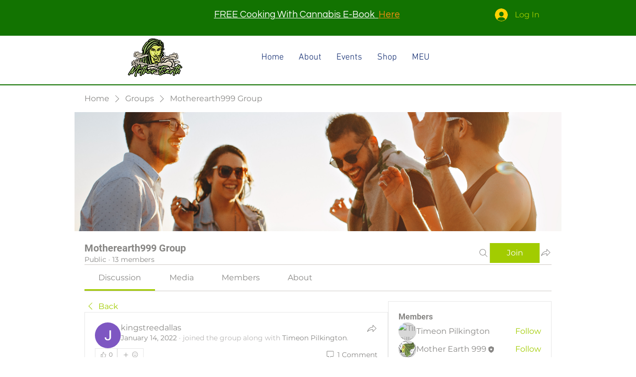

--- FILE ---
content_type: image/svg+xml
request_url: https://static.wixstatic.com/shapes/11062b_d2aa96d119f248cbb998b5783d70b605.svg
body_size: 46040
content:
<?xml version="1.0" encoding="UTF-8"?>
<svg data-bbox="19.868 47.5 160.135 104" viewBox="0 0 200 199" height="199" width="200" xmlns="http://www.w3.org/2000/svg" data-type="color">
    <g>
        <path d="M116.335 111.304s8.02-1.021 9.866-.588 1.006.814.229 3.045c-.776 2.231.125 3.754-.974 4.349-1.099.595-9.474-4.402-9.474-4.402l.048-.328s7.271 2.552 7.664 2.553c.393.001.244-.517.585-1.697.341-1.181 1.444-1.803.854-1.999-.59-.196-8.888-.331-8.888-.331l.09-.602z" fill="#F5C68D" data-color="1"/>
        <path d="M110.285 66.924l-.095.11a1088.876 1088.876 0 0 0-3.852 4.462c-.099.117-.198.235-.301.352-.995 1.162-2.025 2.365-2.914 3.413-.084.102-.168.204-.252.303-.324.386-.625.742-.892 1.063-.176.208-.336.405-.481.579-.492.605-.793.991-.793 1.041 0 .284-8.104 7.284-8.104 7.284s-.873-.583-1.937-1.343c-1.182-.836-2.59-1.881-3.295-2.573a3.319 3.319 0 0 1-.263-.284l-.046-.057c-.584-.764-3.314-2.214-5.732-3.368-.126-.057-.248-.117-.37-.174a63.18 63.18 0 0 0-2.658-1.188c-2.288-.946-1.43-1.612-3.242-1.896-.549-.087-1.278-.382-2.044-.817a9.83 9.83 0 0 1-.339-.204c-1.14-.696-2.319-1.68-3.112-2.725a7.073 7.073 0 0 1-.229-.325 4.595 4.595 0 0 1-.568-1.128c-.355-1.105-.13-2.494.385-3.758.061-.148.126-.295.195-.435.591-1.264 1.457-2.339 2.281-2.774 1.598-.848 3.276.344 5.652.083.122-.011.248-.03.378-.053.053-.008.111-.019.168-.03 1.3-.261 4.042.061 6.88.496.13.019.259.038.393.061 2.86.447 5.747.984 7.284 1.131a85.266 85.266 0 0 1 2.208.246 336.388 336.388 0 0 1 7.166.954c.957.132 1.731.238 2.193.295.072.008.149.019.229.03.633.091 1.426.25 2.254.424 1.186.254 2.441.545 3.398.723a11.653 11.653 0 0 0 .455.082z" fill="#7A504B" data-color="2"/>
        <path d="M131.146 84.648c-.042.136-.08.276-.122.416h-.004c-.137.469-.297.957-.473 1.464-.469 1.351-.992 2.796-1.529 4.287-.057.163-.118.325-.175.488-.95 2.603-1.945 5.309-2.811 7.799-.053.144-.103.288-.149.428-.648 1.869-1.217 3.602-1.628 5.067a14.668 14.668 0 0 1-1.293 3.171c-.069.125-.137.242-.202.356h-.004c-1.293 2.172-2.685 3.095-2.685 3.095s-32.428-3.784-32.809-3.879c-.381-.095-.477-7.856 2.098-18.307.397-1.616.839-3.243 1.304-4.847.576-1.983 1.19-3.924 1.804-5.752.042-.121.08-.242.126-.36a110.876 110.876 0 0 1 1.457-4.064c.991-2.619 1.907-4.723 2.578-5.937.065-.121.13-.227.187-.329.271-.45.488-.727.648-.806.431-.212 1.953-.306 3.947-.314h.427c.465 0 .957.008 1.461.015.824.011 1.689.034 2.563.064 1.342.049 2.704.113 3.966.189l.366.023c.023 0 .042.004.065.004.008 0 .019 0 .027.004a93.76 93.76 0 0 1 2.052.148c2.494.204 4.26.484 5.77.867a21.168 21.168 0 0 1 1.69.503c.072.023.141.045.21.072.202.068.4.14.599.216l.488.189c.126.049.252.102.378.151v.004c.267.106.534.216.812.333.046.019.095.042.145.064 1.59.692 3.638 1.953 5.37 3.247.172.129.339.257.507.39v.004c.111.083.221.17.328.257.122.098.24.197.358.295.912.764 1.648 1.498 2.033 2.081 1.07 1.62 1.44 4.303.12 8.904z" fill="#7A504B" data-color="2"/>
        <path d="M120.094 73.258c-1.056.394-2.12.443-3.177.314.305-.526.614-1.044.934-1.563.004-.004.008-.004.008-.008.206-.356.427-.704.648-1.06.465-.749.946-1.487 1.392-2.244.038-.061.072-.121.107-.185a3.973 3.973 0 0 0-.21-.072c-.023-.061-.05-.121-.072-.185-.027.045-.05.091-.076.136-.557.95-1.171 1.873-1.75 2.812-.271.435-.534.874-.797 1.313-.198.333-.393.666-.587.999a11.99 11.99 0 0 1-.824-.163 25.942 25.942 0 0 1-2.147-.617 25.89 25.89 0 0 0-3.406-.859 22.182 22.182 0 0 0-.744-.117c.114-.333.214-.666.301-1.007.233-.87.381-1.756.454-2.653.027-.352.042-.711.042-1.067.004-.038.004-.079.004-.117v-.008a11.653 11.653 0 0 1-.366-.068v.053c0 .189-.004.378-.008.568-.015.439-.05.878-.107 1.317-.038.31-.088.621-.149.931-.023.106-.042.212-.069.318-.004.004-.004.004 0 .008a12.243 12.243 0 0 1-.526 1.673 17.615 17.615 0 0 0-.919-.095c-.568-.042-1.14-.076-1.712-.117-1.285-.091-2.574-.219-3.806-.59a12.09 12.09 0 0 0-.294-2.021 17.897 17.897 0 0 1-.4-2.259c-.05-.42-.076-.836-.084-1.256-.133-.023-.275-.042-.416-.061 0 .439.023.878.073 1.317.03.295.072.594.126.889.191 1.033.53 2.032.633 3.08.004.064.004.129.008.193-.08-.026-.168-.049-.248-.083-1.777-.67-3.085-2.104-4.824-2.842-.095-.042-.194-.079-.29-.117a11.94 11.94 0 0 0-2.376-.636 8.771 8.771 0 0 0 .16-2.581l-.011-.114c-.13-.019-.259-.034-.389-.049.08.844.118 1.688-.046 2.535-.011.053-.027.11-.038.163-2.643-.382-5.415-.102-8.054-.299-.347-.026-.69-.072-1.03-.121.13-.954.202-1.907.137-2.853a17.42 17.42 0 0 0-.072-.753 15.789 15.789 0 0 0-.393-.061c.031.212.05.428.069.639.084.988.011 1.979-.122 2.967-1.647-.276-3.234-.78-4.87-1.184a24.133 24.133 0 0 0-2.01-.401 15.934 15.934 0 0 0-.027-.738c-.031-.583-.057-1.165-.088-1.748-.13.023-.255.042-.378.053.015.325.034.647.05.972.023.488.046.954.05 1.408a23.189 23.189 0 0 0-8.031.31c-.069.14-.134.288-.195.435a22.997 22.997 0 0 1 4.698-.575 22.841 22.841 0 0 1 3.528.212c-.019 1.215-.214 2.346-.931 3.515-.076.125-.156.242-.236.363-.442.049-.881.114-1.316.174-1.88.272-3.737.67-5.56 1.196.072.11.149.219.229.325a42.647 42.647 0 0 1 4.241-.965 43.103 43.103 0 0 1 2.147-.333c-.965 1.434-2.082 2.759-3.276 4.022.114.072.229.14.339.204 1.258-1.34 2.445-2.747 3.436-4.287 1.095-.121 2.197-.174 3.284-.083 1.51.129 2.837.719 4.191 1.29-.278 1.714-.458 3.379-1.308 4.855a3.505 3.505 0 0 0-.694.004c-.24.03-.24.409 0 .378.16-.019.317-.023.469-.019a6.82 6.82 0 0 1-.385.515c-.347.42-.698.836-1.049 1.249.122.057.244.117.37.174.42-.496.831-.995 1.236-1.502.103-.129.195-.265.286-.397.908.132 1.739.568 2.639.848 1.178.359 2.441.378 3.642.621.168.034.336.072.503.11-.744 1.317-1.571 2.577-2.528 3.746.069.083.156.182.263.284 1.007-1.23 1.876-2.558 2.651-3.943.831.204 1.651.462 2.448.764a22.431 22.431 0 0 1 3.89 1.945c.21.129.4-.197.194-.325a22.314 22.314 0 0 0-3.959-1.979 20.85 20.85 0 0 0-2.384-.749 47.7 47.7 0 0 0 1.846-3.807c.606.314 1.217.624 1.853.863.458.174.927.31 1.415.39 1.815.284 3.646-.492 5.45-.064.37.087.721.216 1.068.363-.107.711-.221 1.423-.343 2.134a132.643 132.643 0 0 1-1.865 8.953c-.057.235.313.337.37.098a135.344 135.344 0 0 0 1.976-9.63l.217-1.4c.229.106.45.219.675.337.892.465 1.766.98 2.734 1.271.496.148.999.254 1.51.341-.107.711-.206 1.423-.393 2.104-.473 1.718-1.136 3.375-1.796 5.029-.092.223.278.322.366.098.683-1.703 1.369-3.417 1.842-5.192.176-.651.305-1.309.416-1.975 1.232.17 2.487.227 3.726.363.931.102 1.827.291 2.704.53-1.8 3.47-3.428 7.027-4.92 10.637-.091.227.275.325.37.102a132.793 132.793 0 0 1 4.912-10.633c1.239.363 2.448.829 3.665 1.332.225.095.324-.272.099-.363-1.175-.488-2.357-.969-3.57-1.336a100.947 100.947 0 0 1 2.17-3.939c1.167.159 2.338.117 3.486-.307.229-.087.13-.45-.099-.367zm-39.83-4.12c-1.178-.155-2.38-.11-3.57.015.08-.129.164-.253.24-.382.648-1.116.828-2.199.835-3.387.698.11 1.392.25 2.075.42 1.59.405 3.142.901 4.752 1.165-.172 1.143-.416 2.282-.606 3.398-1.205-.514-2.391-1.055-3.726-1.229zm9.561 8.101c-.195-.045-.393-.091-.591-.132-1.255-.25-2.574-.265-3.795-.67-.808-.269-1.567-.628-2.38-.779.809-1.438.969-3.122 1.224-4.76.298.125.591.242.892.356 1.876.689 3.875.791 5.694 1.665.282.136.564.28.847.428a46.405 46.405 0 0 1-1.891 3.892zm2.048-4.245a23.985 23.985 0 0 0-.953-.469c-1.705-.798-3.562-.931-5.332-1.525-.419-.144-.831-.31-1.239-.481.195-1.143.446-2.316.629-3.493.206.03.412.057.618.076 2.742.261 5.671-.079 8.436.318-.271 1.06-.725 2.077-1.129 3.088-.336.828-.675 1.657-1.03 2.486zm10.152.802c-.042.299-.084.598-.13.897a5.75 5.75 0 0 0-.153-.068c-1.804-.719-3.512-.174-5.37-.159-.828.008-1.59-.178-2.323-.454-.629-.235-1.236-.541-1.842-.848.221-.515.439-1.029.648-1.548.572-1.389 1.167-2.736 1.503-4.147a11.62 11.62 0 0 1 2.269.605c.202.079.404.163.603.257 1.632.764 2.895 2.1 4.595 2.74.126.045.248.083.374.125.028.867-.056 1.741-.174 2.6zm5.148 3.004c-.168-.03-.339-.057-.503-.091-1.304-.272-2.406-.878-3.547-1.449a21.715 21.715 0 0 0-.87-.416c.042-.265.08-.526.118-.791.133-.938.198-1.843.175-2.747 1.129.325 2.311.454 3.489.541.408.034.816.061 1.22.087.53.038 1.049.091 1.56.159-.328.795-.698 1.57-1.053 2.388-.314.73-.467 1.517-.589 2.319zm7.376.231c-.13.242-.252.492-.378.738-.606-.17-1.22-.314-1.846-.412-1.56-.238-3.15-.265-4.714-.488l.012-.057c.16-1.169.423-2.066.961-3.122.252-.503.473-1.014.667-1.536.366.057.732.117 1.095.189 1.247.242 2.471.571 3.741.969.358.11.717.216 1.079.307h.004c.378.098.755.185 1.136.25a103.72 103.72 0 0 0-1.757 3.162z" opacity=".4"/>
        <path d="M131.146 84.648a5.194 5.194 0 0 0-1.102.223c-.656.208-1.297.447-1.945.666.305-.677.564-1.37.744-2.108.351-1.472.458-2.986.549-4.488.05-.776.107-1.563-.027-2.335-.164-.935-.568-1.824-.843-2.732l-.023-.072c.16-.053.324-.098.492-.14-.118-.098-.236-.197-.358-.295-.061.015-.122.03-.183.053a.35.35 0 0 0-.053.015l-.091-.325v-.004a32.419 32.419 0 0 0-.507-.39c.08.276.168.552.259.832a8.662 8.662 0 0 0-2.788 1.657c-1.201 1.067-2.227 2.346-3.238 3.621.08-.511.153-1.022.206-1.533.134-1.358.145-2.732-.065-4.087-.214-1.393-.683-2.728-.702-4.136v-.004c-.126-.049-.252-.102-.378-.151-.023 1.264.336 2.456.587 3.697.297 1.487.332 2.997.191 4.503a27.72 27.72 0 0 1-.313 2.312c-.267.333-.534.666-.801.995-1.594 1.93-3.184 3.86-4.779 5.793-.153.185.114.454.271.265l4.298-5.214c.29-.348.576-.708.862-1.063-.393 2.043-.908 4.068-1.22 6.126-.053.341-.099.689-.149 1.033-3.02.723-5.953 1.843-7.967 4.314-.153.185.114.458.271.265 1.937-2.376 4.74-3.47 7.643-4.178-.217 1.631-.439 3.281-.95 4.836h-.011c-2.014.072-4.023.083-6.033-.053-.244-.019-.244.36 0 .378 1.93.129 3.909.174 5.884.129a10.73 10.73 0 0 1-.583 1.309c-.538 1.007-.912 1.809-1.053 2.955-.118.973-.229 1.949-.339 2.925-.282 0-.564 0-.847.004-.244.004-.248.382 0 .378.267-.004.538-.004.805-.004-.057.522-.118 1.044-.175 1.57-.03.238.351.238.381 0 .057-.526.118-1.048.175-1.57 1.274-.004 2.551 0 3.821-.064.416-.019.82-.068 1.22-.136l.248-.045c-.107.39-.217.78-.343 1.165v.008a9.916 9.916 0 0 1-.477 1.23c-.805 1.714-1.968 3.216-3.257 4.609-1.686.011-3.398.132-5.015-.299-.236-.064-.339.303-.103.367 1.56.416 3.177.303 4.782.291-.805.84-1.644 1.65-2.471 2.441-.175.17.092.439.271.269.915-.882 1.842-1.775 2.711-2.709.191 0 .381.004.568.011 1.197.049 2.38.17 3.558.363h.004c.065-.114.133-.231.202-.356a32.328 32.328 0 0 0-3.032-.348c-.32-.019-.644-.03-.969-.03.904-1.003 1.743-2.059 2.433-3.216.252-.42.481-.851.679-1.29a15.21 15.21 0 0 0 .877-2.501c.011-.034.023-.068.03-.102a31.02 31.02 0 0 0 1.979-.545c.286-.087.599-.151.923-.204.568-.091 1.178-.151 1.789-.227.072-.151.145-.307.206-.462l-.217.023c-.561.057-1.098.132-1.628.238-.599.121-1.186.272-1.792.462-.378.117-.755.216-1.133.295.397-1.343.923-2.554 1.579-3.818a10.693 10.693 0 0 0 1.144-3.674c.957-.254 1.88-.605 2.815-.984l.198-.079c.492-.197.988-.39 1.487-.552v-.004c.091-.151.179-.31.271-.477a17.41 17.41 0 0 0-1.583.545c-1.041.405-2.075.855-3.139 1.158.21-1.661.553-3.092 1.331-4.617.229-.45.458-.901.675-1.351.481-.148.957-.303 1.434-.481.587-.216 1.14-.378 1.701-.462h.004a5.618 5.618 0 0 1 1.552-.034c.034-.121.065-.242.092-.367a7.569 7.569 0 0 0-1.52-.013zm-6.209 9.964c-.515 1.332-1.358 2.509-1.838 3.856a21.43 21.43 0 0 0-.454 1.483c-.111.019-.217.038-.328.053-1.655.261-3.341.246-5.034.242.111-.976.221-1.953.339-2.925.168-1.358.835-2.305 1.369-3.527.107-.25.206-.499.294-.753a61.563 61.563 0 0 0 3.646-.219c.435-.042.87-.087 1.3-.14a10.98 10.98 0 0 0 1.194-.212c-.091.727-.217 1.446-.488 2.142zm2.232-8.003c-.591 1.143-1.182 2.286-1.434 3.557-.126.636-.187 1.279-.263 1.919a8.681 8.681 0 0 1-.622.129 20.74 20.74 0 0 1-1.884.227c-1.175.091-2.361.114-3.528.151.507-1.589.721-3.258.946-4.915.908-.212 1.823-.39 2.723-.556.107-.019.21-.038.317-.061 1.342-.257 2.67-.541 3.974-.912-.073.154-.149.305-.229.461zm.434-.901c-.301.095-.606.189-.919.269-1.064.28-2.143.488-3.226.689-.153.03-.301.061-.454.087a73.49 73.49 0 0 0-2.567.522c.069-.5.141-.999.225-1.495.351-2.074.873-4.117 1.243-6.191.942-1.169 1.888-2.342 2.921-3.425.908-.95 1.975-1.703 3.162-2.176.061-.026.126-.053.191-.076.37 1.078.774 2.161.87 3.269.141 1.601-.092 3.387-.343 4.968-.199 1.266-.584 2.42-1.103 3.559z" opacity=".4"/>
        <path d="M120.071 111.218s-3.716-7.146-4.422-9.732c-.706-2.586 2.902-17.812 2.902-17.812l-22.76-5.361s-4.161 6.433-5.408 9.852c-1.246 3.419-3.872 14.456-3.814 14.582.058.126.153 1.829.28 3.012.127 1.182.445 1.718.445 1.718l9.109 4.494 23.668-.753z" fill="#F5C68D" data-color="1"/>
        <path d="M123.746 54.073c.023-1.324-.314-2.717-1.18-3.75-1.708-2.036-4.834-2.675-7.542-2.652-1.255-.302-2.721-.171-3.9.139-1.217.319-2.471 1.334-3.149 2.372-1.2 1.838-3.562 4.365-2.451 6.614-.187.757-.102 1.532.464 2.179.107.122.276.071.34-.062.072-.148.115-.276.136-.407.374.648 1.058 1.074 1.802 1.319.263.408.414.893.791 1.215.574.492 1.394.413 2.091.535 2.066.362 3.961 1.61 5.797 2.555.402.207 1.143.795 1.653.644.478-.141.805-.855 1.055-1.225 1.004-1.485 1.795-3.102 2.524-4.734.667-1.496 1.54-3.07 1.569-4.742z" fill="#342E38" data-color="3"/>
        <path d="M111.023 62.168s-.228 6.102-.071 7.056c.089.539 1.056 2.461 3.765 2.394 2.709-.067 4.001-1.963 4.409-2.427.17-.193.078-1.442.215-2.945.192-2.104.583-4.616.583-4.616s-4.092 2.095-4.428 2.151c-.335.055-4.473-1.613-4.473-1.613z" fill="#FFA180" data-color="4"/>
        <path d="M111.023 62.236s-.228 6.102-.071 7.056c.089.539 1.056 2.461 3.765 2.394 2.709-.067 4.001-1.963 4.409-2.427.17-.193.078-1.442.215-2.945.192-2.104.583-4.616.583-4.616s-4.092 2.095-4.428 2.151c-.335.055-4.473-1.613-4.473-1.613z" opacity=".2"/>
        <path d="M118.727 64.405c-1.841 1.653-4.622 3.386-6.84 2.713-2.002-.608-3.21-2.413-3.45-5.407-.146-1.827-.012-3.967.233-5.542.036-.204.068-.402.103-.594.349-1.981.795-3.364.795-3.364s.023-1.747 2.975-2.252c2.954-.509 9.109 2.204 9.106 4.326-.005 2.124-1.051 8.439-2.922 10.12z" fill="#FFA180" data-color="4"/>
        <path d="M119.771 58.522s.769-.831 1.794-.371c1.025.46.993 3.239-.359 4.133-1.351.894-2.365-.104-2.365-.104l.93-3.658z" fill="#FFA180" data-color="4"/>
        <path d="M116.304 58.11l-.018-.033c-.181-.311-.642-.422-.778-.012-.102.309.131.775.394.944.182.117.427.093.505-.126.08-.226.01-.559-.103-.773z" fill="#342E38" data-color="3"/>
        <path d="M110.353 57.667l-.02-.032c-.198-.301-.664-.387-.778.029-.086.314.172.767.444.922.188.107.432.07.497-.152.068-.231-.019-.559-.143-.767z" fill="#342E38" data-color="3"/>
        <path d="M120.462 61.144c-.072-.828.221-1.58.819-2.158.176-.17-.118-.412-.292-.244a2.986 2.986 0 0 0-.907 2.439c.022.243.401.206.38-.037z" opacity=".21"/>
        <path d="M110.911 62.926c.064-.178.987.172 1.881.148.894-.024 1.599-.19 1.872-.106.274.084-.452 1.158-1.682 1.202-1.229.044-2.135-1.066-2.071-1.244z" fill="#FFFFFF" data-color="5"/>
        <path d="M112.367 61.442c-.488-.363-.626-.595-.357-1.182.09-.196.195-.383.279-.582a6.77 6.77 0 0 0 .424-1.534c.04-.24-.341-.266-.38-.027a6.408 6.408 0 0 1-.357 1.325c-.148.373-.417.711-.536 1.089-.169.537.32.932.709 1.222.196.146.414-.165.218-.311z" opacity=".21"/>
        <path d="M116.577 55.976c-.546-.156-1.182-.173-1.676.009-.186.069-.466.19-.4.438.077.287.475.183.684.174.502-.02 1-.01 1.491.106.207.049.895.091.624-.353a.523.523 0 0 0-.214-.174 2.683 2.683 0 0 0-.509-.2z" fill="#342E38" data-color="3"/>
        <path d="M109.427 55.537c.559-.103 1.193-.059 1.667.17.179.086.445.234.355.475-.104.278-.491.136-.697.108-.497-.068-.995-.106-1.494-.038-.211.029-.9.004-.587-.411a.527.527 0 0 1 .23-.153c.161-.066.339-.116.526-.151z" fill="#342E38" data-color="3"/>
        <path d="M121.498 53.292c-1.157-1.596-2.942-2.956-4.808-3.4a28.847 28.847 0 0 0-3.019-.547c-.795-.102-1.858.29-2.588.71-.753.434-1.355 1.271-1.726 2.031-.492 1.008-.427 1.992-.692 3.047a.186.186 0 0 0 .002.097 1.863 1.863 0 0 1-.658-.063c-.235-.063-.365.293-.127.357.69.185 1.352.072 1.943-.338.402-.279.674-.644.968-1.025.555-.721.91-.707 1.77-.546 1.455.273 2.81-.555 3.755-1.642.072.407.221.788.42 1.191.382.775.591 1.535.793 2.374.294 1.219.59 2.111 1.891 2.52.148.047.262-.071.251-.214a2.357 2.357 0 0 0-.111-.529c.493.425 1.097.916 1.738.862a.184.184 0 0 0 .144-.123c.403-1.536 1.077-3.351.054-4.762z" fill="#342E38" data-color="3"/>
        <path d="M75.851 63.668a4.825 4.825 0 0 1 2.627 1.698c.658.838 11.401 15.145 11.401 15.145l-2.14 2.56s-5.253-3.211-11.819-8.016c-1.586-1.161-3.162-2.377-4.597-3.721-2.167-2.032-2.149-5.608.695-7.052l.458-.232a4.853 4.853 0 0 1 3.375-.382z" fill="#FFA180" data-color="4"/>
        <path d="M93.83 88.363a.362.362 0 0 1-.358-.302l-1.82-10.92a.364.364 0 0 1 .717-.118l1.82 10.92a.361.361 0 0 1-.359.42z" fill="#FFFFFF" data-color="5"/>
        <path d="M95.45 99.38c-1.123 0-2.353-.828-2.679-2.786-.401-2.405.724-8.996.772-9.275a.182.182 0 0 1 .34-.054c.143.271 3.508 6.658 3.833 8.925.276 1.93-.804 2.993-1.925 3.164a2.283 2.283 0 0 1-.341.026zm-1.638-11.462c-.264 1.654-1.009 6.663-.683 8.617.319 1.916 1.57 2.62 2.606 2.463.95-.145 1.862-1.069 1.62-2.757-.265-1.853-2.737-6.761-3.543-8.323z" fill="#FFFFFF" data-color="5"/>
        <path d="M95.211 99.365a.19.19 0 0 1-.095-.025c-.122-.069-.755-.6-1.208-4.263-.462-3.727-.457-8.213-.457-8.258a.18.18 0 0 1 .155-.178.181.181 0 0 1 .201.125c.018.059 1.846 5.941 2.413 8.764.566 2.824.311 3.479.28 3.544a.183.183 0 0 1-.242.087c-.089-.042-.128-.146-.089-.235.013-.036.228-.668-.305-3.326-.406-2.023-1.467-5.636-2.034-7.516.031 1.599.129 4.447.439 6.949.434 3.5 1.015 3.982 1.039 4.001a.174.174 0 0 1 .062.243.182.182 0 0 1-.159.088z" fill="#FFFFFF" data-color="5"/>
        <path d="M89.228 79.645s3.23.256 4.326.587c1.096.331 1.838 3.131 1.907 4.021.117 1.514-.598 2.129-1.621 2.318-1.023.189-1.756-.531-3.452-1.424-1.696-.893-2.65-2.076-2.65-2.076l-1.335-2.696 2.825-.73z" fill="#FFA180" data-color="4"/>
        <path d="M106.106 97.414c-1.914 2.739-3.765 5.656-6.874 7.21-1.798.899-3.851 1.172-5.845 1.131-2.379-.048-4.764-.309-7.056-.963-2.279-.65-4.165-1.888-6.024-3.321-1.609-1.239-2.63-3.17-3.35-5.025a7.435 7.435 0 0 1-.238-.672c-1.111-3.57-.401-7.857-.269-9.047.178-1.55 5.544-3.551 15.659-.207 11.717 3.868 15.122 9.284 13.997 10.894z" fill="#FFA180" data-color="4"/>
        <path d="M106.106 97.414c-1.914 2.739-3.765 5.656-6.874 7.21-1.798.899-3.851 1.172-5.845 1.131-2.379-.048-4.764-.309-7.056-.963-2.279-.65-4.165-1.888-6.024-3.321-1.609-1.239-2.63-3.17-3.35-5.025a7.435 7.435 0 0 1-.238-.672c-1.111-3.57-.401-7.857-.269-9.047.178-1.55 5.544-3.551 15.659-.207 11.717 3.868 15.122 9.284 13.997 10.894z" opacity=".4"/>
        <path d="M77.776 88.346s.365 1.897 2.844 4.405 6.038 4.194 8.812 5.242c2.68 1.013 3.941 1.336 6.474 1.481 3.21.183 6.185-.763 6.185-.763l2.159-1.3.734-.773s-1.228-1.601-2.229-2.169c-1.001-.568-1.382.236-2.193 1.183-.81.946-.382.322-3.027.563-2.645.241-2.073 2.228-4.409.951-2.336-1.277-5.339-3.075-6.436-4.919-1.096-1.845-1.096-1.23-2.479-1.939-1.382-.709-1.335-1.691-2.813-2.477-1.477-.787-3.622.515-3.622.515z" fill="#FFFFFF" data-color="5"/>
        <g opacity=".2">
            <path d="M101.308 92.037c2.362 1.471 3.558 3.328 3.673 3.995.048.278-.15.915-2.019 2.053-1.978 1.204-4.919 1.172-4.955 1.172-.102.004-.183.078-.185.178a.181.181 0 0 0 .179.183h.065c.463 0 3.158-.052 5.086-1.226 1.586-.966 2.302-1.758 2.188-2.421-.145-.835-1.464-2.761-3.839-4.239-2.434-1.515-6.813-3.529-6.857-3.549a.18.18 0 1 0-.153.328c.044.019 4.402 2.023 6.817 3.526z"/>
            <path d="M105.987 97.19a.183.183 0 0 0-.257-.005c-2.095 2-5.045 3.066-8.532 3.082-.491.004-.978-.01-1.458-.038-6.523-.374-12.584-3.202-16.631-7.758-1.009-1.137-2.218-2.865-2.245-4.644a.181.181 0 0 0-.182-.178h-.003a.182.182 0 0 0-.179.183c.029 1.889 1.286 3.695 2.336 4.877 4.11 4.628 10.263 7.5 16.882 7.88.45.026.91.039 1.368.039h.113c3.582-.016 6.618-1.117 8.782-3.183a.18.18 0 0 0 .006-.255z"/>
            <path d="M77.776 87.758h.001c.1-.001.18-.082.18-.181 0-.042.016-1.039 1.444-1.464 1.596-.475 5.268-.298 7.197.005 1.966.31 6.171 1.619 6.214 1.632a.18.18 0 0 0 .228-.118.18.18 0 0 0-.119-.226c-.174-.054-4.273-1.33-6.266-1.644-1.962-.309-5.711-.485-7.358.005-1.701.506-1.704 1.76-1.703 1.813a.18.18 0 0 0 .182.178z"/>
        </g>
        <path d="M89.128 88.553c-.048-.499-.821-.771-1.189-.908-1.214-.452-2.868-.746-4.119-.213-.674.173-1.261.468-.618.94.455.334 1.509.322 2.049.314a5.43 5.43 0 0 1 2.074.344c.297.105.578.17.896.152.376-.021.955-.13.907-.629z" fill="#FFFFFF" data-color="5"/>
        <path d="M89.909 90.137c-.327-.273-2.284-.813-2.071.109.053.231.328.293.532.33.378.068.725.069 1.092.195.451.156.882-.27.447-.634z" fill="#FFFFFF" data-color="5"/>
        <path d="M97.251 92.664a1.742 1.742 0 0 0-.141-.216c-.221-.291-1.061-.869-1.279-.289-.101.269.007.69.124.936.122.257.291.481.392.752.102.273.114.547.187.826.128.49.647.592.844.085.249-.644.22-1.475-.127-2.094z" fill="#FFFFFF" data-color="5"/>
        <path d="M94.445 95.005c-.004-.289-.065-1.125-.578-.949-.221.076-.328.501-.33.702-.003.381-.052 1.099.374 1.299.503.238.537-.789.534-1.052z" fill="#FFFFFF" data-color="5"/>
        <path d="M81.148 90.598c-.435-.38-.42-1.003-.833-1.43-.352-.364-.803-.529-1.3-.557-.245-.014-.244.365 0 .378.606.035 1.104.375 1.33.931.116.285.081.505.267.739.599.752 2.114.938 1.815 2.234-.055.237.313.338.368.101.292-1.269-.856-1.705-1.647-2.396z" fill="#F5C68D" data-color="1"/>
        <path d="M86.267 95.246c-.254-.155-.518-.301-.764-.468-.32-.218-.452-.491-.628-.814a6.108 6.108 0 0 0-.91-1.234c-.168-.179-.437.09-.27.268.459.489.729 1.031 1.078 1.59.29.464.85.71 1.302.986.209.127.401-.2.192-.328z" fill="#F5C68D" data-color="1"/>
        <path d="M87.645 95.299a4.717 4.717 0 0 1-.744-.515c-.185-.158-.456.109-.27.268.255.218.528.41.821.574.215.12.407-.207.193-.327z" fill="#F5C68D" data-color="1"/>
        <path d="M103.239 96.576c-1.132-.129-1.918.617-2.985.822-.682.131-1.493.236-1.839.909-.111.216.217.408.329.191.458-.889 1.705-.547 2.467-.837.215-.082.406-.308.587-.423.449-.286.922-.342 1.442-.283.242.028.24-.351-.001-.379z" fill="#F5C68D" data-color="1"/>
        <path d="M117.461 95.789a4.851 4.851 0 0 0-3.135-.045c-1.018.331-17.978 6.256-17.978 6.256l.336 3.309s6.165.244 14.315-.108c1.969-.085 3.961-.222 5.907-.543 2.941-.486 4.937-3.464 3.389-6.237l-.249-.446a4.806 4.806 0 0 0-2.585-2.186z" fill="#FFA180" data-color="4"/>
        <path d="M132.668 84.664a5.466 5.466 0 0 1-.092.367c-.492 1.873-1.209 3.795-1.975 5.237v.004c-.092.166-.179.325-.271.477v.004c-.019.042-.046.076-.069.117-1.35 2.244-1.243 5.245-2.384 7.973-.061.155-.134.31-.206.462-.183.39-.4.772-.652 1.143-2.098 3.092-4.984 2.868-4.984 2.868s.011-.151.038-.431c.023-.303.065-.757.114-1.332v-.008c.027-.333.057-.711.095-1.12l.034-.42.614-7.182.034-.382a1819 1819 0 0 1 .458-5.381l.034-.394c.317-3.723.572-6.686.606-7.019.072-.749 2.742-4.17 3.924-5.657.206-.254.362-.45.461-.568.065-.079.099-.125.099-.125s4.336 2.112 4.668 7.031c.083 1.146-.142 2.708-.546 4.336z" fill="#7A504B" data-color="2"/>
        <path d="M131.146 84.648a5.194 5.194 0 0 0-1.102.223c-.656.208-1.297.447-1.945.666.305-.677.564-1.37.744-2.108.351-1.472.458-2.986.549-4.488.05-.776.107-1.563-.027-2.335-.164-.935-.568-1.824-.843-2.732l-.023-.072c.16-.053.324-.098.492-.14-.118-.098-.236-.197-.358-.295-.061.015-.122.03-.183.053-.099.117-.256.314-.461.568.061-.026.126-.053.191-.076.37 1.078.774 2.161.87 3.269.141 1.601-.092 3.387-.343 4.968-.198 1.264-.583 2.418-1.102 3.557-.301.095-.606.189-.919.269-1.064.28-2.143.488-3.226.689l-.034.394c1.342-.257 2.67-.541 3.974-.912-.072.155-.149.306-.229.462-.591 1.143-1.182 2.286-1.434 3.557-.126.636-.187 1.279-.263 1.919a8.681 8.681 0 0 1-.622.129 20.74 20.74 0 0 1-1.884.227l-.034.382c.435-.042.87-.087 1.3-.14a10.98 10.98 0 0 0 1.194-.212c-.091.727-.217 1.446-.488 2.142-.515 1.332-1.358 2.509-1.838 3.856a21.43 21.43 0 0 0-.454 1.483c-.111.019-.217.038-.328.053l-.034.42.248-.045c-.107.39-.217.783-.343 1.165v.008c-.05.575-.092 1.029-.114 1.332a15.21 15.21 0 0 0 .877-2.501c.011-.034.023-.068.03-.102a31.02 31.02 0 0 0 1.979-.545c.286-.087.599-.151.923-.204.568-.091 1.178-.151 1.789-.227.072-.151.145-.307.206-.462l-.217.023c-.561.057-1.098.132-1.628.238-.599.121-1.186.272-1.792.462-.378.117-.755.216-1.133.295.397-1.343.923-2.554 1.579-3.818a10.693 10.693 0 0 0 1.144-3.674c.957-.254 1.88-.605 2.815-.984l.198-.079c.492-.197.988-.39 1.487-.556.091-.151.179-.31.271-.477a17.41 17.41 0 0 0-1.583.545c-1.041.405-2.075.855-3.139 1.158.21-1.661.553-3.092 1.331-4.617.229-.45.458-.901.675-1.351.481-.148.957-.303 1.434-.481.587-.216 1.14-.378 1.701-.462h.004a5.618 5.618 0 0 1 1.552-.034c.034-.121.065-.242.092-.367a7.416 7.416 0 0 0-1.526-.016z" opacity=".4"/>
        <path d="M88.451 103.542c.839.531 1.84 1.333 3.835 1.693 1.994.36 5.29.101 5.29.101l.969-1.757-.656-1.783s-2.019-1.482-3.458-2.027c-1.962-.743-3.231-.08-1.877.461.971.388 1.78.699 1.863 1.132-1.353-.123-2.899-.31-4.18-.585-2.113-.454-2.801.174-2.922.834-.121.659.298 1.4 1.136 1.931z" fill="#FFA180" data-color="4"/>
        <path d="M87.262 107.34s-1.118 4.111-1.941 7.517c-.824 3.406-1.679 9.145-1.679 9.145s36.052 1.514 36.283 1.324c.23-.189 1.384-2.649 1.411-3.973.027-1.324-1.265-10.134-1.265-10.134s-15.552-3.551-15.933-3.551c-.382-.001-16.876-.328-16.876-.328z" fill="#F5C68D" data-color="1"/>
        <path d="M122.428 69.471a45.749 45.749 0 0 1-.664 3.466c-.728 3.194-3.867 10.8-4.001 11.125l-1.766-.719c.034-.079 3.211-7.784 3.905-10.826.4-1.748.602-3.023.702-3.788.545.208 1.095.431 1.678.677.047.019.097.042.146.065z" fill="#F5C68D" data-color="1"/>
        <path d="M118.393 71.62c-.179.132-.355.261-.534.382 0 .004-.004.004-.008.008a21.742 21.742 0 0 1-2.162 1.343 15.3 15.3 0 0 1-.519.265h-.004c-.542.257-.98.416-1.258.443-.736.072-2.525.473-3.36-1.279a14.423 14.423 0 0 1-.202-.439 25.208 25.208 0 0 1-.21-.465 13.306 13.306 0 0 1-.442-1.124 6.334 6.334 0 0 1-.198-.719c-.004-.004-.004-.004 0-.008a2.498 2.498 0 0 1-.065-.534c0-.166.114-.428.282-.715a8.68 8.68 0 0 1 .435-.677c.324-.458.629-.836.629-.836s.774 1.094 1.415 1.71c.644.617.694.806.789 1.158.095.356.133 1.256.133 1.256s.439-1.328.938-1.657c.5-.329 2.876-1.207 3.474-1.464.164-.072.37-.193.58-.329.561-.367 1.159-.855 1.159-.855l.458 1.173c.023.064.05.125.072.185.038.091.072.178.103.257.088.219.156.382.172.416.062.121.18 1.128-1.677 2.505z" fill="#7A504B" data-color="2"/>
        <path d="M119.797 68.441c-.023-.061-.05-.121-.072-.185-.027.045-.05.091-.076.136-.557.95-1.171 1.873-1.75 2.812-.271.435-.534.874-.797 1.313.248-.163.5-.329.751-.507.004-.004.008-.004.008-.008.206-.356.427-.704.648-1.06.465-.749.946-1.487 1.392-2.244.038-.061.072-.121.107-.185a4.755 4.755 0 0 0-.211-.072zm-9.66 3.436c.065.148.134.303.21.465 1.247.242 2.471.571 3.741.969.358.11.717.216 1.079.307h.004c.164-.079.336-.166.519-.265a25.942 25.942 0 0 1-2.147-.617 25.93 25.93 0 0 0-3.406-.859zm.053-4.843c.004-.038.004-.079.004-.117v-.008a11.653 11.653 0 0 1-.366-.068v.053c0 .189-.004.378-.008.568-.015.439-.05.878-.107 1.317-.038.31-.088.621-.149.931-.023.106-.042.212-.069.318-.004.004-.004.004 0 .008.042.204.107.443.198.719.233-.87.381-1.756.454-2.653.028-.353.043-.713.043-1.068z" opacity=".3"/>
        <path d="M106.46 66.156a9.823 9.823 0 0 0-.599.549h-.004a21.796 21.796 0 0 0-3.806 4.991c-1.987 3.61-4.027 8.291-4.046 8.34l-1.75-.749c.019-.049 2.094-4.81 4.123-8.499a23.63 23.63 0 0 1 3.798-5.093c.633.091 1.426.25 2.254.424l.03.037z" fill="#F5C68D" data-color="1"/>
        <path d="M117.438 84.419a.926.926 0 0 0-.93-.922.927.927 0 0 0-.93.922c0 .509.416.922.93.922s.93-.413.93-.922z" fill="#FFFFFF" data-color="5"/>
        <path fill="#FFFFFF" d="M97.941 79.878c0 .51-.416.922-.93.922a.926.926 0 0 1-.93-.922c0-.51.416-.922.93-.922s.93.413.93.922z" data-color="5"/>
        <path d="M116.669 111.414c-3.386 0-10.074-.083-15.331-.666-7.321-.812-12.958-2.45-13.015-2.466a.18.18 0 0 1-.123-.224.183.183 0 0 1 .226-.122c.056.016 5.664 1.645 12.952 2.453 7.294.809 17.359.653 17.46.651.095-.006.183.078.185.177a.18.18 0 0 1-.179.183c-.029.001-.849.014-2.175.014z" opacity=".4"/>
        <path d="M110.765 113.02l-.387-.001c-4.565-.014-6.517-.178-10.441-.695-3.792-.5-12.601-2.819-12.69-2.843a.182.182 0 0 1-.129-.221.182.182 0 0 1 .223-.128c.088.023 8.875 2.336 12.643 2.834 3.906.515 5.85.678 10.395.692 5.287.016 8.411-.311 8.442-.314.099-.01.19.061.2.16a.18.18 0 0 1-.161.199c-.03.003-3.019.317-8.095.317z" opacity=".4"/>
        <path fill="#FFFFFF" d="M117.93 114.384l.159 1.576-6.642.221-.159-1.64 6.642-.157z" data-color="5"/>
        <path d="M109.721 60.387c-.489 0-.961-.163-1.352-.471a2.18 2.18 0 1 1 2.705-3.423 2.18 2.18 0 0 1-1.353 3.894zm0-4.003a1.82 1.82 0 0 0-1.126 3.249 1.82 1.82 0 1 0 2.252-2.857 1.808 1.808 0 0 0-1.126-.392z" fill="#FFFFFF" data-color="5"/>
        <path d="M115.712 60.951a2.181 2.181 0 1 1 1.35-3.893c.458.361.748.879.816 1.457a2.164 2.164 0 0 1-.452 1.606 2.165 2.165 0 0 1-1.714.83zm-.003-4.003a1.82 1.82 0 0 0-1.808 2.033 1.83 1.83 0 0 0 2.023 1.597 1.803 1.803 0 0 0 1.215-.679 1.81 1.81 0 0 0 .378-1.342 1.815 1.815 0 0 0-.682-1.217 1.812 1.812 0 0 0-1.126-.392z" fill="#FFFFFF" data-color="5"/>
        <path fill="#FFFFFF" d="M113.69 58.949l-2.019-.188.034-.36 2.019.189-.034.359z" data-color="5"/>
        <path d="M117.711 58.95a.182.182 0 0 1-.177-.14.18.18 0 0 1 .137-.216l3.937-.895a.182.182 0 0 1 .218.135.18.18 0 0 1-.137.216l-3.937.895a.148.148 0 0 1-.041.005z" fill="#FFFFFF" data-color="5"/>
        <path d="M114.506 83.866a.2.2 0 0 1-.042-.005l-15.374-3.65a.18.18 0 1 1 .084-.351l15.374 3.65a.18.18 0 0 1-.042.356z" opacity=".4"/>
        <path d="M177.888 151.5H22.109c-1.411 0-2.32-1.295-2.066-2.515.062-.307.196-.606.418-.88l3.397-4.233 2.506-3.121 4.168-5.196 2.506-3.121 3.197-3.984 2.506-3.125 1.386-1.725a4.736 4.736 0 0 1 3.695-1.768H156.18a4.74 4.74 0 0 1 3.695 1.768l1.385 1.725 2.506 3.125 3.197 3.984 2.506 3.121 4.168 5.196 2.506 3.121 3.397 4.233c.222.274.36.574.422.88.25 1.22-.663 2.515-2.074 2.515z" fill="#FFA180" data-color="4"/>
        <path d="M177.757 151.5H21.977c-1.411 0-2.32-1.295-2.066-2.515.062-.307.196-.606.418-.88l3.397-4.233 2.506-3.121 4.168-5.196 2.506-3.121 3.197-3.984 2.506-3.125 1.386-1.725a4.736 4.736 0 0 1 3.695-1.768h112.358a4.74 4.74 0 0 1 3.695 1.768l1.385 1.725 2.506 3.125 3.197 3.984 2.506 3.121 4.168 5.196 2.506 3.121 3.397 4.233c.222.274.36.574.422.88.251 1.22-.662 2.515-2.073 2.515z" opacity=".2"/>
        <g opacity=".3">
            <path d="M176.139 143.872H23.858l2.505-3.122h147.27l2.506 3.122z"/>
            <path d="M169.466 135.554H30.531l2.506-3.121H166.96l2.506 3.121z"/>
            <path d="M163.763 128.449H36.233l2.506-3.125h122.519l2.505 3.125z"/>
        </g>
        <path d="M177.888 151.498H22.108c-1.411 0-2.32-1.295-2.066-2.515h159.914c.256 1.22-.657 2.515-2.068 2.515z" opacity=".35"/>
        <path d="M59.556 124.585c-.259-.228-10.74-.209-11.367-.161-.627.048-12.069 14.304-12.069 14.304s1.264 2.319 1.505 2.462c.241.144 11.432.67 12.107.479.675-.192 9.621-13.18 9.771-13.922.183-.907.312-2.934.053-3.162z" fill="#F7E9DC" data-color="6"/>
        <path d="M37.639 138.98s11.142.431 11.396.251c.253-.179 10.36-13.884 10.36-13.884s-10.288-.259-10.505-.187c-.217.072-11.251 13.82-11.251 13.82z" opacity=".1"/>
        <path d="M42.503 135.974c0 1.246-.773 2.256-1.727 2.256-.954 0-1.727-1.01-1.727-2.256 0-1.246.773-2.256 1.727-2.256.953 0 1.727 1.01 1.727 2.256z" fill="#FFFFFF" data-color="5"/>
        <path fill="#FFFFFF" d="M48.517 136.32c0 1.246-.773 2.256-1.727 2.256-.954 0-1.727-1.01-1.727-2.256 0-1.246.773-2.256 1.727-2.256.954 0 1.727 1.01 1.727 2.256z" data-color="5"/>
        <path d="M51.629 132.659c0 1.246-.773 2.256-1.727 2.256-.954 0-1.727-1.01-1.727-2.256 0-1.246.773-2.256 1.727-2.256.953 0 1.727 1.01 1.727 2.256z" fill="#FFFFFF" data-color="5"/>
        <path d="M45.569 132.424c0 1.246-.773 2.256-1.727 2.256-.954 0-1.727-1.01-1.727-2.256 0-1.246.773-2.256 1.727-2.256.953 0 1.727 1.01 1.727 2.256z" fill="#FFFFFF" data-color="5"/>
        <path d="M48.517 129.141c0 1.246-.773 2.256-1.727 2.256-.954 0-1.727-1.01-1.727-2.256 0-1.246.773-2.256 1.727-2.256.954 0 1.727 1.01 1.727 2.256z" fill="#FFFFFF" data-color="5"/>
        <path fill="#FFFFFF" d="M51.23 125.372c0 1.246-.773 2.256-1.727 2.256-.954 0-1.727-1.01-1.727-2.256 0-1.246.773-2.256 1.727-2.256.954 0 1.727 1.01 1.727 2.256z" data-color="5"/>
        <path d="M53.541 129.219c-.492-.112-1.047-.102-1.551-.148-.604-.055-.948.395-.639.961.342.626 1.326.72 1.942.554.636-.171 1.134-1.165.248-1.367z" opacity=".2"/>
        <path d="M55.894 126.003c-.492-.112-1.048-.102-1.551-.148-.312-.029-.613.011-.715.341-.335 1.075 1.312 1.365 2.018 1.175.636-.171 1.134-1.166.248-1.368z" opacity=".2"/>
        <path d="M40.547 115.283c-.545.12-15.387 13.054-15.326 13.666.061.612 8.083 9.885 8.508 10.035.424.15 2.391-.256 2.391-.256l12.274-14.065c0 .001-7.301-9.5-7.847-9.38z" fill="#F7E9DC" data-color="6"/>
        <path d="M27.556 129.344s7.258 8.796 7.485 8.931 11.637-13.441 11.592-13.577c-.045-.135-5.728-7.442-5.91-7.442-.181 0-13.167 12.088-13.167 12.088z" opacity=".1"/>
        <path d="M65.382 126.875s-.424-.012-.836-.112a.181.181 0 0 1-.127-.126c-.083-.323-.222-.718-.222-.718s-.49.013-.643-.138c-.184-.183-.169-.535-.099-.888a2.957 2.957 0 0 0-.324.274c-.888.881-1.061 2.138-.386 2.807.593.589 1.645.526 2.494-.098.008-.193.143-1.001.143-1.001z" fill="#FFFFFF" data-color="5"/>
        <path d="M66.05 126.359c-.058.111-.461.508-.461.508s.287.105.434.272c.144.164.256.264.161.497-.131.323-.822 1.056-.822 1.056s.526.321.922.419c.057-.039.113-.081.168-.125.976-.784 1.28-2.016.68-2.752a1.415 1.415 0 0 0-.77-.472l-.312.597z" fill="#FFFFFF" data-color="5"/>
        <path d="M70.194 125.492c-.1.412-.717.561-1.162.678.281.27.699.633.581.992-.065.195-.302.272-.438.403-.209.203-.232.091-.137.376.018.055.062.12.112.187.05.014.099.028.15.039 1.225.272 2.387-.257 2.596-1.181.208-.924-.617-1.893-1.842-2.165l-.044-.008c.102.21.235.468.184.679z" fill="#FFFFFF" data-color="5"/>
        <path d="M70.194 125.492c-.1.412-.717.561-1.162.678.281.27.699.633.581.992-.065.195-.302.272-.438.403-.209.203-.232.091-.137.376.018.055.062.12.112.187.05.014.099.028.15.039 1.225.272 2.387-.257 2.596-1.181.208-.924-.617-1.893-1.842-2.165l-.044-.008c.102.21.235.468.184.679z" opacity=".1"/>
        <path d="M71.5 125.948c-.201.374-.837.364-1.297.366.204.332.516.788.31 1.105-.112.173-.362.187-.526.281-.254.144-.248.03-.228.33.004.058.03.132.061.209.045.026.089.052.136.076 1.117.57 2.376.349 2.812-.493.436-.842-.116-1.986-1.232-2.556l-.04-.019c.044.227.107.51.004.701z" fill="#FFFFFF" data-color="5"/>
        <path d="M104.949 141.653c-.172-.704-.693-1.253-.796-1.954-.128-.873.495-1.734.694-2.59.252-1.083.187-2.338-.604-3.201-.912-.995-2.458-.87-3.69-.847-2.006.039-4.108.71-6.082.262-1.852-.421-3.678-.626-5.574-.768-2.065-.155-4.088-.135-6.144.111-1.01.121-2.122.171-3.174.108-1.066-.063-2.197-.497-3.251-.362-.765.098-1.331.595-2.118.627-1.142.046-2.177.069-2.78 1.213-.212.403-.29.862-.236 1.312.034.286.121.565.256.821.06.113.26.31.283.418.082.383-.256.894-.49 1.165-.781.902-1.646 1.88-1.845 3.094-.46 2.802 2.563 4.188 4.872 4.398.849.077 1.715.091 2.566.044 1.004-.055 1.991-.338 2.994-.36 1.718-.037 3.413.831 5.103 1.092 1.688.26 3.399.3 5.104.313 1.746.013 3.5.041 5.238-.155 1.756-.198 3.484-.614 5.249-.732 1.283-.086 2.739.234 3.701-.824.762-.839.988-2.104.724-3.185z" fill="#F5C68D" data-color="1"/>
        <path d="M101.18 133.155c-.82-.602-1.768-1.068-2.643-1.588-1.053-.626-2.09-1.326-3.192-1.863-.678-.33-1.431-.566-2.187-.387-.434.103-.814.347-1.199.559-.857.47-1.608.472-2.527.155-2.148-.741-4.263-1.968-6.548-2.231-2.439-.281-4.186 1.278-5.898 2.775-.495.433-.96.887-1.406 1.369-.333.36-.696.56-1.088.831-.561.387-.732 1.032-.538 1.665.068.222 3.339 2.328 5.223 2.843 2.029.555 3.985.299 6.023-.052a173.125 173.125 0 0 1 15.34-1.922c1.446-.118 1.874-1.249.64-2.154z" fill="#FFFFFF" data-color="5"/>
        <path d="M91.546 130.793c-.922-.023-1.818.183-2.599.683-.682.437-1.177.728-2.069.752-.454.012-.877-.019-1.327.085-.568.132-1.105.374-1.644.589-.768.307-1.375.422-2.208.235-1.252-.281-2.421-.234-3.694-.09-.23.026-.233.387 0 .361.669-.076 1.342-.156 2.017-.146.716.011 1.346.208 2.036.332 1.077.193 2.003-.414 2.988-.753.784-.269 1.378-.247 2.183-.197.315.02.555.035.857-.102.518-.235.894-.704 1.405-.963.642-.325 1.341-.444 2.056-.426.233.007.233-.354-.001-.36z" fill="#F5C68D" data-color="1"/>
        <path d="M78.856 132.093c-.977-.048-2.077-.011-2.64.913-.121.199.193.381.314.182.491-.805 1.493-.775 2.326-.734.234.011.233-.35 0-.361z" fill="#F5C68D" data-color="1"/>
        <path d="M96.267 134.355a1.43 1.43 0 0 0-1.041-.477c-.822-.04-1.64.13-2.475.083-1.07-.06-2.181-.002-2.89.899-.142.181.113.438.257.255.649-.825 1.664-.848 2.633-.794.425.024.85.061 1.276.034.669-.043 1.43-.335 1.983.255.16.17.417-.085.257-.255z" fill="#F5C68D" data-color="1"/>
        <g opacity=".3">
            <path d="M88.535 138.619c.212-.099.027-.41-.183-.312-2.55 1.19-5.609 2.479-8.477 2.096-2.76-.368-5.346-1.562-7.464-3.346-.177-.149-.436.105-.257.255 2.177 1.833 4.823 3.066 7.662 3.447 2.969.399 6.082-.91 8.719-2.14z"/>
            <path d="M102.374 138.542c-1.336.727-2.592 1.277-4.135 1.343-1.452.062-2.912.051-4.365.067-2.623.03-5.168-.923-7.741.075-.216.084-.122.433.097.348 1.382-.536 3.102-.623 4.551-.336 1.399.276 2.741.279 4.166.26 1.366-.019 2.77.053 4.127-.117 1.271-.159 2.375-.726 3.483-1.329.206-.111.023-.423-.183-.311z"/>
            <path d="M104.123 135.593c-1.021 1.091-2.138 1.929-3.629 2.252-.229.05-.132.397.097.348 1.545-.335 2.73-1.213 3.789-2.345.159-.17-.097-.426-.257-.255z"/>
            <path d="M84.072 142.574c-1.401.821-3.098 1.634-4.704 1.949-.229.045-.132.393.097.348 1.634-.32 3.363-1.148 4.791-1.985.2-.118.018-.43-.184-.312z"/>
        </g>
        <path d="M141.972 111.021l-.455-.478-3.643-3.815v-2.504c0-.402-.329-.728-.734-.728s-.734.326-.734.728v2.505l-4.184 4.382v25.5h9.837v-25.5l-.087-.09z" fill="#4F668E" data-color="7"/>
        <path fill="#FFFFFF" d="M142.058 133.686v.857h-9.837v-.857h9.837z" data-color="5"/>
        <path d="M141.162 116.191c0 .971-1.823 1.759-4.071 1.759-2.248 0-4.071-.787-4.071-1.759s1.823-1.759 4.071-1.759c2.249 0 4.071.787 4.071 1.759z" fill="#FFFFFF" data-color="5"/>
        <path d="M141.495 111.315h-8.696a.182.182 0 0 1-.182-.18c0-.1.081-.18.182-.18h8.253l-3.811-3.731a.18.18 0 0 1-.001-.255.183.183 0 0 1 .257-.002l4.127 4.04a.178.178 0 0 1 .04.197.184.184 0 0 1-.169.111z" opacity=".2"/>
        <path d="M141.495 133.214a.181.181 0 0 1-.182-.18v-21.35c0-.1.081-.18.182-.18.101 0 .182.081.182.18v21.35c0 .1-.082.18-.182.18z" opacity=".2"/>
        <path d="M141.495 136.071h-8.475a.18.18 0 1 1 0-.36h8.475c.101 0 .182.081.182.18 0 .1-.082.18-.182.18z" opacity=".2"/>
        <path d="M152.985 121.234a.587.587 0 0 0-.587-.584v-5.173a2.507 2.507 0 0 0 .785-1.76 2.5 2.5 0 0 0-.785-1.875v-.352c0-.963-.787-1.744-1.758-1.744s-1.758.781-1.758 1.744v.341a2.507 2.507 0 0 0-.785 1.76 2.5 2.5 0 0 0 .785 1.875v5.184a.587.587 0 0 0-.587.584l-.727 7.354c0 .553.769.698 1.185.836a6.177 6.177 0 0 0 3.759.001c.377-.123 1.253-.291 1.199-.837 0-.012-.726-7.354-.726-7.354z" fill="#7A504B" data-color="2"/>
        <path d="M152.144 111.911h-3a.182.182 0 0 1-.182-.18c0-.1.081-.18.182-.18h3c.101 0 .182.081.182.18 0 .099-.082.18-.182.18z" opacity=".3"/>
        <path d="M152.144 115.7h-3a.182.182 0 0 1-.182-.18c0-.1.081-.18.182-.18h3c.101 0 .182.081.182.18 0 .099-.082.18-.182.18z" opacity=".3"/>
        <path d="M152.144 120.83h-3a.182.182 0 0 1-.182-.18c0-.1.081-.18.182-.18h3c.101 0 .182.081.182.18 0 .099-.082.18-.182.18z" opacity=".3"/>
        <path d="M139.241 142.066c.171.142 4.519 3.094 6.048 3.736 3.193 1.341 13.995 1.238 17.104.258 1.912-.603 5.988-3.705 5.988-3.705l-29.14-.289z" fill="#FFFFFF" data-color="5"/>
        <path d="M139.241 142.066c.171.142 4.519 3.094 6.048 3.736 3.193 1.341 13.995 1.238 17.104.258 1.912-.603 5.988-3.705 5.988-3.705l-29.14-.289z" opacity=".2"/>
        <path d="M169.558 140.646c0 2.472-6.967 4.476-15.561 4.476s-15.561-2.004-15.561-4.476 6.286-4.823 14.88-4.823c8.594 0 16.242 2.351 16.242 4.823z" fill="#FFFFFF" data-color="5"/>
        <path d="M165.617 140.653a.181.181 0 0 1-.158-.092c-.017-.029-1.842-2.984-10.625-2.984-10.388 0-12.077 2.569-12.093 2.595a.184.184 0 0 1-.25.061.18.18 0 0 1-.061-.248c.069-.113 1.812-2.769 12.404-2.769 9.035 0 10.868 3.038 10.942 3.167a.18.18 0 0 1-.069.246.171.171 0 0 1-.09.024z" opacity=".1"/>
        <path d="M151.048 135.69c-.18-.286-.634-.188-.93-.166-.677-.324-1.653-.339-2.294-.297-2.131.141-3.081 1.965-3.644 3.736l-.117.368c-.039.123-.084.259.03.359.104.092.272.073.4.073.127 0 .254-.007.381-.018.518.346 1.263.552 1.869.608 1.741.161 3.451-.848 4.021-2.513.143-.419.23-.935.126-1.389.16-.231.32-.503.158-.761z" fill="#F5C68D" data-color="1"/>
        <path d="M147.442 141.655c.023.337.47.463.741.582.443.602 1.297 1.072 1.882 1.334 1.946.872 3.65-.292 4.989-1.591l.278-.269c.093-.09.197-.189.144-.331-.048-.129-.205-.191-.318-.251a4.896 4.896 0 0 0-.344-.162c-.292-.547-.852-1.078-1.36-1.411-1.459-.956-3.447-.866-4.74.336-.326.303-.647.717-.771 1.166-.252.129-.522.294-.501.597z" fill="#F5C68D" data-color="1"/>
        <path d="M158.488 136.995c-.195.01-.387.077-.566.165-.473.232-.903.655-1.008 1.21-.06.32.006.685.231.902.162.156.386.22.602.211.733-.029 1.422-.743 1.543-1.522.033-.213.011-.444-.098-.624a.747.747 0 0 0-.595-.342c-.037-.001-.073-.002-.109 0z" fill="#4F668E" data-color="7"/>
        <path d="M161.548 139.948c.08.177.213.329.361.463.39.352.944.596 1.502.491.323-.061.641-.255.763-.542a.796.796 0 0 0-.021-.633c-.294-.667-1.214-1.044-1.991-.872-.212.047-.421.151-.55.318a.736.736 0 0 0-.064.775z" fill="#4F668E" data-color="7"/>
        <path d="M159.282 139.755a1.104 1.104 0 0 0-.199-.003c-.555.041-1.218.343-1.598.75-.225.241-.337.62-.173.906.176.307.587.393.942.365a2.377 2.377 0 0 0 1.046-.337c.25-.152.478-.36.59-.629.113-.269.089-.606-.109-.82a.788.788 0 0 0-.499-.232z" fill="#4F668E" data-color="7"/>
        <path d="M164.494 136.782a1.104 1.104 0 0 0-.199-.003c-.555.041-1.218.343-1.598.75-.225.241-.337.62-.173.906.176.307.587.393.942.365a2.377 2.377 0 0 0 1.046-.337c.25-.152.478-.36.59-.629.113-.269.089-.606-.109-.82a.786.786 0 0 0-.499-.232z" fill="#4F668E" data-color="7"/>
        <path d="M161.338 141.1c-.764-.024-1.581.668-1.902 1.316-.151.305-.213.718.039.948.205.187.525.164.796.1a3.85 3.85 0 0 0 1.014-.398c.33-.187.644-.439.791-.787.147-.348.078-.806-.236-1.019a.938.938 0 0 0-.502-.16z" fill="#4F668E" data-color="7"/>
        <path d="M156.211 143.413c.709.282 1.715-.091 2.241-.591.247-.235.448-.602.29-.904-.129-.245-.437-.332-.713-.364a3.829 3.829 0 0 0-1.09.03c-.375.064-.757.194-1.015.471-.258.277-.351.731-.13 1.037.11.152.253.256.417.321z" fill="#4F668E" data-color="7"/>
        <path d="M162.101 137.806c-.1-.411-.503-.64-.915-.555-.505.104-1.018.469-1.321.879-.218.295-.356.735-.135 1.064.239.355.679.372 1.037.198.584-.282 1.526-.796 1.334-1.586z" fill="#4F668E" data-color="7"/>
        <path d="M165.303 140.948a.898.898 0 0 0-.596-.309c-.66-.06-1.374.317-1.78.821-.183.228-.274.553-.147.816.098.202.307.333.524.395.347.1.728.047 1.056-.105.327-.152.604-.398.829-.679.131-.163.25-.353.253-.561a.583.583 0 0 0-.139-.378z" fill="#4F668E" data-color="7"/>
        <g opacity=".5">
            <path d="M157.748 139.484c.733-.029 1.422-.742 1.543-1.522.033-.213.011-.444-.098-.624a.747.747 0 0 0-.595-.342.973.973 0 0 0-.108 0c-.195.01-.387.077-.566.165-.473.232-.903.656-1.008 1.21-.06.32.006.685.231.902.16.156.385.219.601.211z"/>
            <path d="M161.509 139.847a.956.956 0 0 0 .039.101c.08.177.213.329.361.463.39.352.944.596 1.502.491.323-.061.641-.255.763-.542a.798.798 0 0 0-.021-.634c-.294-.667-1.214-1.043-1.99-.872-.212.047-.421.151-.55.318a.736.736 0 0 0-.104.675z"/>
            <path d="M159.89 140.807c.112-.269.089-.605-.109-.82a.788.788 0 0 0-.5-.232 1.104 1.104 0 0 0-.199-.003c-.555.041-1.218.343-1.598.75-.225.241-.337.62-.173.906.03.052.074.089.115.128-.164.007-.327.02-.489.048-.375.064-.757.194-1.015.47-.258.277-.351.731-.13 1.037.11.152.253.256.417.321.709.282 1.715-.091 2.241-.591.247-.235.448-.602.29-.904a.544.544 0 0 0-.202-.202c.267-.055.528-.139.76-.281.252-.15.48-.358.592-.627z"/>
            <path d="M163.466 138.8a2.377 2.377 0 0 0 1.046-.337c.25-.152.478-.36.59-.629.113-.269.089-.605-.109-.82a.782.782 0 0 0-.5-.231 1.103 1.103 0 0 0-.199-.003c-.555.041-1.218.343-1.598.75-.225.241-.337.62-.173.906.177.306.588.391.943.364z"/>
            <path d="M161.338 141.101c-.764-.024-1.581.668-1.902 1.316-.151.305-.213.718.039.947.205.187.525.164.796.1a3.885 3.885 0 0 0 1.014-.398c.33-.187.644-.439.791-.787.147-.348.078-.806-.236-1.019a.928.928 0 0 0-.502-.159z"/>
            <path d="M160.768 139.393c.583-.283 1.526-.797 1.333-1.587-.1-.41-.503-.64-.915-.555-.505.104-1.018.469-1.321.879-.218.295-.356.735-.135 1.064.239.355.68.372 1.038.199z"/>
            <path d="M165.303 140.948a.898.898 0 0 0-.596-.309c-.66-.06-1.375.317-1.78.821-.183.228-.274.553-.147.816.098.202.307.333.524.395.347.1.728.047 1.056-.105.327-.152.604-.398.829-.679.131-.163.25-.353.253-.561a.583.583 0 0 0-.139-.378z"/>
        </g>
        <path d="M130.257 130.995c-1.737 0-3.144.373-3.144.832l.364 10.079c0 .46 1.245.832 2.781.832s2.781-.373 2.781-.832l.364-10.079c-.002-.459-1.41-.832-3.146-.832z" opacity=".4"/>
        <path d="M130.257 135.274c-1.446 0-2.516.279-2.516.679l.2 5.366c0 .4 1.037.724 2.315.724 1.279 0 2.315-.324 2.315-.724l.181-5.366c.001-.4-1.049-.679-2.495-.679z" fill="#FFFFFF" data-color="5"/>
        <path d="M130.515 132.728l-.116-.001c-2.419-.023-3.193-.671-3.224-.699a.18.18 0 0 1-.017-.255.182.182 0 0 1 .255-.018c.012.01.741.589 2.99.61 2.164.017 2.564-.556 2.567-.562a.187.187 0 0 1 .246-.066c.085.048.119.15.075.236-.041.081-.457.755-2.776.755z" fill="#FFFFFF" data-color="5"/>
        <path d="M130.187 136.708c-1.907 0-2.366-.46-2.413-.513a.18.18 0 0 1 .018-.255.183.183 0 0 1 .253.014c.017.016.468.409 2.21.393 1.777-.01 2.175-.341 2.178-.344a.187.187 0 0 1 .254.007.177.177 0 0 1 .005.247c-.07.073-.514.44-2.435.451h-.07z" opacity=".1"/>
        <path d="M66.604 135.693s-7.416 8.291-7.76 7.907c-.344-.384.144-1.949 2.116-4.63 1.972-2.682 5.191-4.1 5.191-4.1l.453.823z" fill="#FFFFFF" data-color="5"/>
        <path d="M72.855 130.507l-6.362 5.317s-1.121.029-.821-.85c.303-.889 5.099-5.976 6.4-5.946 1.234.028 1.617.783.783 1.479z" fill="#7A504B" data-color="2"/>
        <path d="M67.015 134.187c.388.26-.019.858-.407.598-.388-.26.018-.859.407-.598z" fill="#F7E9DC" data-color="6"/>
        <path d="M68.036 133.211c.388.26-.019.858-.407.598-.388-.26.018-.859.407-.598z" fill="#F7E9DC" data-color="6"/>
    </g>
</svg>


--- FILE ---
content_type: image/svg+xml
request_url: https://static.wixstatic.com/shapes/11062b_a866a9f82608429096099f3474352046.svg
body_size: 1896
content:
<?xml version="1.0" encoding="UTF-8"?>
<svg data-bbox="20 22.8 160.001 154.399" xmlns="http://www.w3.org/2000/svg" width="200" height="200" viewBox="0 0 200 200" data-type="color">
    <g>
        <path fill="#4AA388" d="M168.528 50.144c.281 1.574-32.241 62.708-38.267 40.905-.834-3.016 1.543-6.233 2.784-9.189 2.281-5.432 3.713-11.115 5.299-16.743.838-2.971 1.643-5.961 2.068-9.008.958-6.851 1.584-13.716 1.676-20.597-10.529-4.153-21.329-7.034-30.415-8.991-.22 3.991-.22 7.972-.015 11.951.124 2.394.024 4.81-.002 7.219-.1 9.406-1.382 18.78-2.002 28.173-.185 2.79-1.954 8.512-5.606 8.551-2.766.03-5.68-3.687-6.449-6.039-.636-1.946-.224-4.631-.172-6.662.135-5.256.485-10.514.777-15.77.54-9.715 2.742-19.361 2.551-29.113a5.71 5.71 0 0 1 .007-.396C93.565 23.229 88.97 22.8 88.97 22.8c-5.354.174-10.675.498-15.851 1.056-.479 1.957 1.981 16.804 2.409 22.308.161 2.072.237 4.157.333 6.235.094 2.044-3.65 16.412-16.403.115-3.125-3.994-4.011-9.062-5.478-13.829-.862-2.801-1.996-5.502-2.779-8.338-.218-.79-.607-1.404-1.173-1.782-18.049 6.075-30.632 18.078-30.006 41.374.39.353 39.673 4.903 41.077 7.106 1.138 1.785.446 1.284-1.114 2.755-19.407 18.277-35.553-.229-38.835-.786 1.83 8.299 4.745 16.56 9.369 27.17 12.005 6.729 40.22-5.937 45.119-10.024.988-.825 2.072-.847 3.182-.357 1.611.709 2.997 1.737 4.227 2.81 1.021.781 1.902 1.563 2.66 2.477 2.461 2.969 2.414 3.295-.866 5.493-.272.183-.551.357-.823.542-7.902 5.378-26.741 16.131-50.301 10.529 1.001 2.037 4.864 10.549 5.968 12.669 5.073 9.755 10.484 17.705 16.097 24.132 6.716-1.493 12.717-3.328 19.346-5.465 23.964-7.724 35.549-31.729 39.78-29.684 3.437 1.661 2.318 6.37.807 9.173-10.105 18.752-35.438 27.664-54.39 32.169 9.06 7.791 21.453 14.499 30.65 16.551 2.868-.57 5.724-1.236 8.555-2.055 6.736-1.941 13.415-4.061 19.814-7.054 6.244-2.921 12.316-6.15 17.479-10.891 3.643-3.345 5.833-7.369 6.677-12.118.768-4.316-.192-8.595-.703-12.821-.292-2.407-.322-3.632 1.967-4.921 2.64-1.484 5.189-3.167 7.676-4.901a117.885 117.885 0 0 0 13.97-11.426c5.286-5.047 7.223-11.6 10.869-18.062 5.682-10.068-4.042-38.246-9.751-42.806z" data-color="1"/>
    </g>
</svg>
